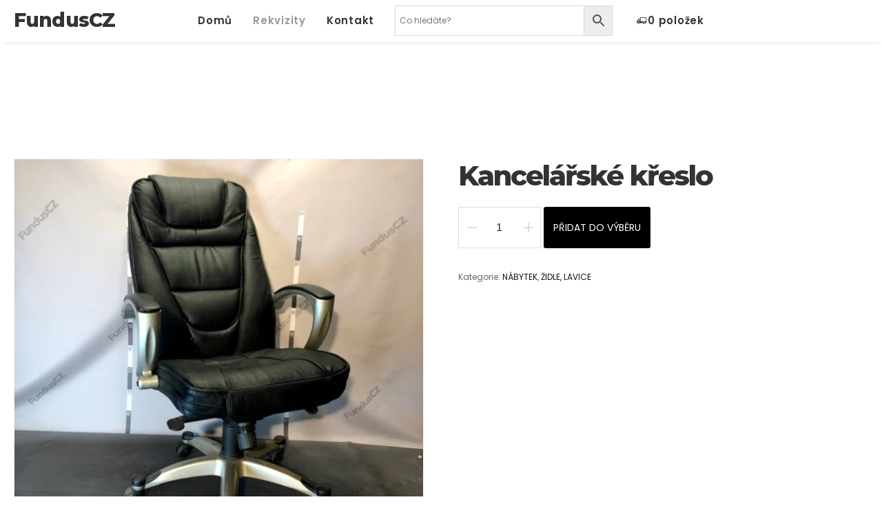

--- FILE ---
content_type: text/css
request_url: https://fundus.cz/wp-content/themes/brooklyn/css/ut.core.fonts.min.css?ver=822f0cd3419a1bef6d90ea6da2c329b7
body_size: 9215
content:
@font-face{font-family:ralewayextralight;src:url(fonts/raleway-extralight-webfont.eot);src:url(fonts/raleway-extralight-webfont.eot?#iefix) format('embedded-opentype'),url(fonts/raleway-extralight-webfont.woff) format('woff'),url(fonts/raleway-extralight-webfont.ttf) format('truetype'),url(fonts/raleway-extralight-webfont.svg#ralewayextralight) format('svg');font-weight:400;font-style:normal;font-display:swap}@font-face{font-family:ralewaylight;src:url(fonts/raleway-light-webfont.eot);src:url(fonts/raleway-light-webfont.eot?#iefix) format('embedded-opentype'),url(fonts/raleway-light-webfont.woff) format('woff'),url(fonts/raleway-light-webfont.ttf) format('truetype'),url(fonts/raleway-light-webfont.svg#ralewaylight) format('svg');font-weight:400;font-style:normal;font-display:swap}@font-face{font-family:ralewayregular;src:url(fonts/raleway-regular-webfont.eot);src:url(fonts/raleway-regular-webfont.eot?#iefix) format('embedded-opentype'),url(fonts/raleway-regular-webfont.woff) format('woff'),url(fonts/raleway-regular-webfont.ttf) format('truetype'),url(fonts/raleway-regular-webfont.svg#ralewayregular) format('svg');font-weight:400;font-style:normal;font-display:swap}@font-face{font-family:ralewaymedium;src:url(fonts/raleway-medium-webfont.eot);src:url(fonts/raleway-medium-webfont.eot?#iefix) format('embedded-opentype'),url(fonts/raleway-medium-webfont.woff) format('woff'),url(fonts/raleway-medium-webfont.ttf) format('truetype'),url(fonts/raleway-medium-webfont.svg#ralewaymedium) format('svg');font-weight:400;font-style:normal;font-display:swap}@font-face{font-family:ralewaysemibold;src:url(fonts/raleway-semibold-webfont.eot);src:url(fonts/raleway-semibold-webfont.eot?#iefix) format('embedded-opentype'),url(fonts/raleway-semibold-webfont.woff) format('woff'),url(fonts/raleway-semibold-webfont.ttf) format('truetype'),url(fonts/raleway-semibold-webfont.svg#ralewaysemibold) format('svg');font-weight:400;font-style:normal;font-display:swap}@font-face{font-family:ralewaybold;src:url(fonts/raleway-bold-webfont.eot);src:url(fonts/raleway-bold-webfont.eot?#iefix) format('embedded-opentype'),url(fonts/raleway-bold-webfont.woff) format('woff'),url(fonts/raleway-bold-webfont.ttf) format('truetype'),url(fonts/raleway-bold-webfont.svg#ralewaybold) format('svg');font-weight:400;font-style:normal;font-display:swap}@font-face{font-family:icon54com;src:url(fonts/icon54com.eot?s2cxjx);src:url(fonts/icon54com.eot?s2cxjx#iefix) format('embedded-opentype'),url(fonts/icon54com.ttf?s2cxjx) format('truetype'),url(fonts/icon54com.woff?s2cxjx) format('woff'),url(fonts/icon54com.svg?s2cxjx#icon54com) format('svg');font-weight:400;font-style:normal}[class*=" BklynIcons-"]:not(.ut-lead-has-icon),[class^=BklynIcons-]:not(.ut-lead-has-icon){font-family:icon54com!important;speak:none;font-style:normal;font-weight:400;font-variant:normal;text-transform:none;line-height:1;-webkit-font-smoothing:antialiased;-moz-osx-font-smoothing:grayscale}.BklynIcons-Right-6:before{content:"\e977"}.BklynIcons-Gallery-1:before{content:"\e900"}.BklynIcons-by4-Hour:before{content:"\e901"}.BklynIcons-Addon:before{content:"\e902"}.BklynIcons-Addon-Setting:before{content:"\e903"}.BklynIcons-Angry-Birds:before{content:"\e904"}.BklynIcons-Application:before{content:"\e905"}.BklynIcons-Atom:before{content:"\e906"}.BklynIcons-Bad-3:before{content:"\e907"}.BklynIcons-Blend-Tool:before{content:"\e908"}.BklynIcons-Block-Chart-2:before{content:"\e909"}.BklynIcons-Box-1:before{content:"\e90a"}.BklynIcons-Busy-1:before{content:"\e90b"}.BklynIcons-Camera-Rear:before{content:"\e90c"}.BklynIcons-Cash-Pay:before{content:"\e90d"}.BklynIcons-Circle:before{content:"\e90e"}.BklynIcons-Clean-Code:before{content:"\e90f"}.BklynIcons-Clipboard-Write:before{content:"\e910"}.BklynIcons-Clock-1:before{content:"\e911"}.BklynIcons-Cloud-Database:before{content:"\e912"}.BklynIcons-Cloud-Server-1:before{content:"\e913"}.BklynIcons-Compas-Rose:before{content:"\e914"}.BklynIcons-Compass-2:before{content:"\e915"}.BklynIcons-Computer-Network-2:before{content:"\e916"}.BklynIcons-Computer-Sync:before{content:"\e917"}.BklynIcons-Cube-3:before{content:"\e918"}.BklynIcons-Cup-2:before{content:"\e919"}.BklynIcons-Delivery:before{content:"\e91a"}.BklynIcons-Diamond:before{content:"\e91b"}.BklynIcons-Digital-Design:before{content:"\e91c"}.BklynIcons-Disabled-man:before{content:"\e91d"}.BklynIcons-Distance-1:before{content:"\e91e"}.BklynIcons-Down-2:before{content:"\e91f"}.BklynIcons-Down-3:before{content:"\e920"}.BklynIcons-Download:before{content:"\e921"}.BklynIcons-Enlarge:before{content:"\e922"}.BklynIcons-Ethernet:before{content:"\e923"}.BklynIcons-Fan .path1:before{content:"\e924";color:#000}.BklynIcons-Fan .path2:before{content:"\e925";margin-left:-1em;color:#000}.BklynIcons-Fan .path3:before{content:"\e926";margin-left:-1em;color:#000}.BklynIcons-Fan .path4:before{content:"\e927";margin-left:-1em;color:#000}.BklynIcons-Fan .path5:before{content:"\e928";margin-left:-1em;color:#000}.BklynIcons-Fan .path6:before{content:"\e929";margin-left:-1em;color:#000}.BklynIcons-Fan .path7:before{content:"\e92a";margin-left:-1em;color:#000}.BklynIcons-Fan .path8:before{content:"\e92b";margin-left:-1em;color:#000}.BklynIcons-Fan .path9:before{content:"\e92c";margin-left:-1em;color:#a90000}.BklynIcons-Fan .path10:before{content:"\e92d";margin-left:-1em;color:#000}.BklynIcons-Financial-Care-2:before{content:"\e92e"}.BklynIcons-First-ad:before{content:"\e92f"}.BklynIcons-Flying-Rocket:before{content:"\e930"}.BklynIcons-Free-Tag-2:before{content:"\e931"}.BklynIcons-French-Fries:before{content:"\e932"}.BklynIcons-Gas-Pump:before{content:"\e933"}.BklynIcons-Gear-1:before{content:"\e934"}.BklynIcons-Hamburger:before{content:"\e935"}.BklynIcons-Hand-cargo:before{content:"\e936"}.BklynIcons-Handshake:before{content:"\e937"}.BklynIcons-Hat-3:before{content:"\e938"}.BklynIcons-Hearts-Empty:before{content:"\e939"}.BklynIcons-Hotspot-Mobile:before{content:"\e93a"}.BklynIcons-Increasing-Chart-1:before{content:"\e93b"}.BklynIcons-Lamp-2:before{content:"\e93c"}.BklynIcons-Lamp-3:before{content:"\e93d"}.BklynIcons-Laptop-1:before{content:"\e93e"}.BklynIcons-Left-2:before{content:"\e93f"}.BklynIcons-Left-3:before{content:"\e940"}.BklynIcons-Lens-1:before{content:"\e941"}.BklynIcons-Light-Bulb:before{content:"\e942"}.BklynIcons-Line-Chart-1:before{content:"\e943"}.BklynIcons-Map-Pin-2:before{content:"\e944"}.BklynIcons-Map-pin-6:before{content:"\e945"}.BklynIcons-Maximize-3:before{content:"\e946"}.BklynIcons-Medic:before{content:"\e947"}.BklynIcons-Minimize-1:before{content:"\e948"}.BklynIcons-Monitor-1:before{content:"\e949"}.BklynIcons-Mustache-1:before{content:"\e94a"}.BklynIcons-Navigation-1:before{content:"\e94b"}.BklynIcons-Office-Chair:before{content:"\e94c"}.BklynIcons-Office-Desk-2:before{content:"\e94d"}.BklynIcons-Paint-Bucket:before{content:"\e94e"}.BklynIcons-Paper-Clip-3:before{content:"\e94f"}.BklynIcons-Party-Glasses:before{content:"\e950"}.BklynIcons-Pen-Holder:before{content:"\e951"}.BklynIcons-Pie-Chart-1:before{content:"\e952"}.BklynIcons-Pin:before{content:"\e953"}.BklynIcons-Pizza-Slice:before{content:"\e954"}.BklynIcons-Plugin:before{content:"\e955"}.BklynIcons-Pokemon:before{content:"\e956"}.BklynIcons-Reduce:before{content:"\e957"}.BklynIcons-Responsive-Design:before{content:"\e958"}.BklynIcons-Right-2:before{content:"\e959"}.BklynIcons-Right-3:before{content:"\e95a"}.BklynIcons-Rocket-Launch:before{content:"\e95b"}.BklynIcons-Rotate-2:before{content:"\e95c"}.BklynIcons-Ruler-Tool:before{content:"\e95d"}.BklynIcons-Sailboat:before{content:"\e95e"}.BklynIcons-Sandwich:before{content:"\e95f"}.BklynIcons-Saturn:before{content:"\e960"}.BklynIcons-Scale-Tool:before{content:"\e961"}.BklynIcons-Screen-Rotation:before{content:"\e962"}.BklynIcons-Search:before{content:"\e963"}.BklynIcons-Selection-Tool:before{content:"\e964"}.BklynIcons-Share-File-1:before{content:"\e965"}.BklynIcons-Shoe-2:before{content:"\e966"}.BklynIcons-Smart-Devices:before{content:"\e967"}.BklynIcons-Smartphone:before{content:"\e968"}.BklynIcons-Smartwatch-EKG-1:before{content:"\e969"}.BklynIcons-Stormtrooper-2:before{content:"\e96a"}.BklynIcons-Tablet-1:before{content:"\e96b"}.BklynIcons-Telescope:before{content:"\e96c"}.BklynIcons-Tempometer:before{content:"\e96d"}.BklynIcons-Test-Flusk-1:before{content:"\e96e"}.BklynIcons-Text-box:before{content:"\e96f"}.BklynIcons-Theme:before{content:"\e970"}.BklynIcons-Umbrella:before{content:"\e971"}.BklynIcons-Up-2:before{content:"\e972"}.BklynIcons-Up-3:before{content:"\e973"}.BklynIcons-Upload:before{content:"\e974"}.BklynIcons-Waiting-room:before{content:"\e975"}.BklynIcons-Worms-Armagedon:before{content:"\e976"}@font-face{font-family:Brooklyn-Core;src:url(fonts/Brooklyn-Core.ttf?c262xj) format('truetype'),url(fonts/Brooklyn-Core.woff?c262xj) format('woff'),url(fonts/Brooklyn-Core.svg?c262xj#Brooklyn-Core) format('svg');font-weight:400;font-style:normal}[class*=" Bklyn-Core-"],[class^=Bklyn-Core-]{font-family:Brooklyn-Core!important;speak:none;font-style:normal;font-weight:400;font-variant:normal;text-transform:none;line-height:1;-webkit-font-smoothing:antialiased;-moz-osx-font-smoothing:grayscale}.Bklyn-Core-Volume-2-1:before{content:"\e904"}.Bklyn-Core-Volume-2-Mute:before{content:"\e905"}.Bklyn-Core-Anchor:before{content:"\e900"}.Bklyn-Core-Clock-1:before{content:"\e901"}.Bklyn-Core-Down-2:before{content:"\e902"}.Bklyn-Core-Down-3:before{content:"\e903"}.Bklyn-Core-Headset-1:before{content:"\e908"}.Bklyn-Core-Left-2:before{content:"\e90a"}.Bklyn-Core-Left-3:before{content:"\e90b"}.Bklyn-Core-Map-Pin-2:before{content:"\e90e"}.Bklyn-Core-Map-pin-6:before{content:"\e90f"}.Bklyn-Core-Maximize-3:before{content:"\e910"}.Bklyn-Core-Minimize-2:before{content:"\e911"}.Bklyn-Core-Photo-Library:before{content:"\e914"}.Bklyn-Core-Right-2:before{content:"\e915"}.Bklyn-Core-Right-3:before{content:"\e916"}.Bklyn-Core-Right-6:before{content:"\e917"}.Bklyn-Core-Rotate-2:before{content:"\e918"}.Bklyn-Core-Solid-Anchor:before{content:"\e919"}.Bklyn-Core-Solid-Clock-1:before{content:"\e91a"}.Bklyn-Core-Solid-Down-2:before{content:"\e91b"}.Bklyn-Core-Solid-Down-3:before{content:"\e91c"}.Bklyn-Core-Solid-Headset-1:before{content:"\e921"}.Bklyn-Core-Solid-Left-2:before{content:"\e923"}.Bklyn-Core-Solid-Left-3:before{content:"\e924"}.Bklyn-Core-Solid-Map-Pin-2:before{content:"\e927"}.Bklyn-Core-Solid-Map-pin-6:before{content:"\e928"}.Bklyn-Core-Solid-Photo-Library:before{content:"\e92b"}.Bklyn-Core-Solid-Right-2:before{content:"\e92c"}.Bklyn-Core-Solid-Right-3:before{content:"\e92d"}.Bklyn-Core-Solid-Right-6:before{content:"\e92e"}.Bklyn-Core-Solid-Up-2:before{content:"\e932"}.Bklyn-Core-Solid-Up-3:before{content:"\e933"}.Bklyn-Core-Up-2:before{content:"\e937"}.Bklyn-Core-Up-3:before{content:"\e938"}@font-face{font-family:Brooklyn-WooCommerce;src:url(fonts/Brooklyn-WooCommerce.ttf?6hhy2i) format('truetype'),url(fonts/Brooklyn-WooCommerce.woff?6hhy2i) format('woff'),url(fonts/Brooklyn-WooCommerce.svg?6hhy2i#Brooklyn-WooCommerce) format('svg');font-weight:400;font-style:normal}[class*=" BklynWoo-"],[class^=BklynWoo-]{font-family:Brooklyn-WooCommerce!important;speak:none;font-style:normal;font-weight:400;font-variant:normal;text-transform:none;line-height:1;-webkit-font-smoothing:antialiased;-moz-osx-font-smoothing:grayscale}.BklynWoo-Add-Shopping-Cart:before{content:"\e900"}.BklynWoo-Add:before{content:"\e901"}.BklynWoo-Add-Basket:before{content:"\e902"}.BklynWoo-Add-Cart:before{content:"\e903"}.BklynWoo-Bag-1:before{content:"\e904"}.BklynWoo-Bag-2:before{content:"\e905"}.BklynWoo-Basket-1:before{content:"\e906"}.BklynWoo-Black-Friday:before{content:"\e907"}.BklynWoo-Cart-1:before{content:"\e908"}.BklynWoo-Cart-2:before{content:"\e909"}.BklynWoo-Cart-Done:before{content:"\e90a"}.BklynWoo-Check-1:before{content:"\e90b"}.BklynWoo-Checkout-Bitcoin-1:before{content:"\e90c"}.BklynWoo-Checkout-Bitcoin-2:before{content:"\e90d"}.BklynWoo-Checkout-Dollar-1:before{content:"\e90e"}.BklynWoo-Checkout-Dollar-2:before{content:"\e90f"}.BklynWoo-Checkout-Euro-1:before{content:"\e910"}.BklynWoo-Checkout-Euro-2:before{content:"\e911"}.BklynWoo-Checkout-Pound-1:before{content:"\e912"}.BklynWoo-Checout-Pound-2:before{content:"\e913"}.BklynWoo-Clear-Basket:before{content:"\e914"}.BklynWoo-Clear-Cart:before{content:"\e915"}.BklynWoo-Discount-Bitcoin:before{content:"\e916"}.BklynWoo-Discount-Dollar:before{content:"\e917"}.BklynWoo-Discount-Euro:before{content:"\e918"}.BklynWoo-Discount-Pound:before{content:"\e919"}.BklynWoo-Done-Basket:before{content:"\e91a"}.BklynWoo-Error:before{content:"\e91b"}.BklynWoo-Favorite-Store:before{content:"\e91c"}.BklynWoo-Free-Tag-1:before{content:"\e91d"}.BklynWoo-Free-Tag-2:before{content:"\e91e"}.BklynWoo-Full-Cart:before{content:"\e91f"}.BklynWoo-Gift-Box:before{content:"\e920"}.BklynWoo-Gift-Card:before{content:"\e921"}.BklynWoo-Loyalty-Card:before{content:"\e922"}.BklynWoo-New-Tag-1:before{content:"\e923"}.BklynWoo-New-Tag-2:before{content:"\e924"}.BklynWoo-New-Tag-3:before{content:"\e925"}.BklynWoo-New-Tag-5:before{content:"\e926"}.BklynWoo-New-Tga-4:before{content:"\e927"}.BklynWoo-Play-Stor:before{content:"\e928"}.BklynWoo-Remouve-Basket:before{content:"\e929"}.BklynWoo-Remouve-Cart:before{content:"\e92a"}.BklynWoo-Remove-Shopping-Cart:before{content:"\e92b"}.BklynWoo-Remove:before{content:"\e92c"}.BklynWoo-Sale-1:before{content:"\e92d"}.BklynWoo-Sale-2:before{content:"\e92e"}.BklynWoo-Sale-Tag-1:before{content:"\e92f"}.BklynWoo-Search:before{content:"\e930"}.BklynWoo-Shopping-Bag:before{content:"\e931"}.BklynWoo-Shopping-Basket:before{content:"\e932"}.BklynWoo-Shopping-Cart:before{content:"\e933"}.BklynWoo-User-1:before{content:"\e934"}/*!
 *  Font Awesome 4.7.0 by @davegandy - http://fontawesome.io - @fontawesome
 *  License - http://fontawesome.io/license (Font: SIL OFL 1.1, CSS: MIT License)
 */@font-face{font-family:FontAwesome;src:url(fontawesome/fontawesome-webfont.eot?v=4.7.0);src:url(fontawesome/fontawesome-webfont.eot?#iefix&v=4.7.0) format('embedded-opentype'),url(fontawesome/fontawesome-webfont.woff2?v=4.7.0) format('woff2'),url(fontawesome/fontawesome-webfont.woff?v=4.7.0) format('woff'),url(fontawesome/fontawesome-webfont.ttf?v=4.7.0) format('truetype'),url(fontawesome/fontawesome-webfont.svg?v=4.7.0#fontawesomeregular) format('svg');font-weight:400;font-style:normal}.fa{display:inline-block;font:normal normal normal 14px/1 FontAwesome;font-size:inherit;text-rendering:auto;-webkit-font-smoothing:antialiased;-moz-osx-font-smoothing:grayscale}.fa-lg{font-size:1.33333333em;line-height:.75em;vertical-align:-15%}.fa-2x{font-size:2em}.fa-3x{font-size:3em}.fa-4x{font-size:4em}.fa-5x{font-size:5em}.fa-fw{width:1.28571429em;text-align:center}.fa-ul{padding-left:0;margin-left:2.14285714em;list-style-type:none}.fa-ul>li{position:relative}.fa-li{position:absolute;left:-2.14285714em;width:2.14285714em;top:.14285714em;text-align:center}.fa-li.fa-lg{left:-1.85714286em}.fa-border{padding:.2em .25em .15em;border:solid .08em #eee;border-radius:.1em}.fa-pull-left{float:left}.fa-pull-right{float:right}.fa.fa-pull-left{margin-right:.3em}.fa.fa-pull-right{margin-left:.3em}.pull-right{float:right}.pull-left{float:left}.fa.pull-left{margin-right:.3em}.fa.pull-right{margin-left:.3em}.fa-spin{-webkit-animation:fa-spin 2s infinite linear;animation:fa-spin 2s infinite linear}.fa-pulse{-webkit-animation:fa-spin 1s infinite steps(8);animation:fa-spin 1s infinite steps(8)}@-webkit-keyframes fa-spin{0%{-webkit-transform:rotate(0);transform:rotate(0)}100%{-webkit-transform:rotate(359deg);transform:rotate(359deg)}}@keyframes fa-spin{0%{-webkit-transform:rotate(0);transform:rotate(0)}100%{-webkit-transform:rotate(359deg);transform:rotate(359deg)}}.fa-rotate-90{-webkit-transform:rotate(90deg);-ms-transform:rotate(90deg);transform:rotate(90deg)}.fa-rotate-180{-webkit-transform:rotate(180deg);-ms-transform:rotate(180deg);transform:rotate(180deg)}.fa-rotate-270{-webkit-transform:rotate(270deg);-ms-transform:rotate(270deg);transform:rotate(270deg)}.fa-flip-horizontal{-webkit-transform:scale(-1,1);-ms-transform:scale(-1,1);transform:scale(-1,1)}.fa-flip-vertical{-webkit-transform:scale(1,-1);-ms-transform:scale(1,-1);transform:scale(1,-1)}:root .fa-flip-horizontal,:root .fa-flip-vertical,:root .fa-rotate-180,:root .fa-rotate-270,:root .fa-rotate-90{filter:none}.fa-stack{position:relative;display:inline-block;width:2em;height:2em;line-height:2em;vertical-align:middle}.fa-stack-1x,.fa-stack-2x{position:absolute;left:0;width:100%;text-align:center}.fa-stack-1x{line-height:inherit}.fa-stack-2x{font-size:2em}.fa-inverse{color:#fff}.fa-glass:before{content:"\f000"}.fa-music:before{content:"\f001"}.fa-search:before{content:"\f002"}.fa-envelope-o:before{content:"\f003"}.fa-heart:before{content:"\f004"}.fa-star:before{content:"\f005"}.fa-star-o:before{content:"\f006"}.fa-user:before{content:"\f007"}.fa-film:before{content:"\f008"}.fa-th-large:before{content:"\f009"}.fa-th:before{content:"\f00a"}.fa-th-list:before{content:"\f00b"}.fa-check:before{content:"\f00c"}.fa-close:before,.fa-remove:before,.fa-times:before{content:"\f00d"}.fa-search-plus:before{content:"\f00e"}.fa-search-minus:before{content:"\f010"}.fa-power-off:before{content:"\f011"}.fa-signal:before{content:"\f012"}.fa-cog:before,.fa-gear:before{content:"\f013"}.fa-trash-o:before{content:"\f014"}.fa-home:before{content:"\f015"}.fa-file-o:before{content:"\f016"}.fa-clock-o:before{content:"\f017"}.fa-road:before{content:"\f018"}.fa-download:before{content:"\f019"}.fa-arrow-circle-o-down:before{content:"\f01a"}.fa-arrow-circle-o-up:before{content:"\f01b"}.fa-inbox:before{content:"\f01c"}.fa-play-circle-o:before{content:"\f01d"}.fa-repeat:before,.fa-rotate-right:before{content:"\f01e"}.fa-refresh:before{content:"\f021"}.fa-list-alt:before{content:"\f022"}.fa-lock:before{content:"\f023"}.fa-flag:before{content:"\f024"}.fa-headphones:before{content:"\f025"}.fa-volume-off:before{content:"\f026"}.fa-volume-down:before{content:"\f027"}.fa-volume-up:before{content:"\f028"}.fa-qrcode:before{content:"\f029"}.fa-barcode:before{content:"\f02a"}.fa-tag:before{content:"\f02b"}.fa-tags:before{content:"\f02c"}.fa-book:before{content:"\f02d"}.fa-bookmark:before{content:"\f02e"}.fa-print:before{content:"\f02f"}.fa-camera:before{content:"\f030"}.fa-font:before{content:"\f031"}.fa-bold:before{content:"\f032"}.fa-italic:before{content:"\f033"}.fa-text-height:before{content:"\f034"}.fa-text-width:before{content:"\f035"}.fa-align-left:before{content:"\f036"}.fa-align-center:before{content:"\f037"}.fa-align-right:before{content:"\f038"}.fa-align-justify:before{content:"\f039"}.fa-list:before{content:"\f03a"}.fa-dedent:before,.fa-outdent:before{content:"\f03b"}.fa-indent:before{content:"\f03c"}.fa-video-camera:before{content:"\f03d"}.fa-image:before,.fa-photo:before,.fa-picture-o:before{content:"\f03e"}.fa-pencil:before{content:"\f040"}.fa-map-marker:before{content:"\f041"}.fa-adjust:before{content:"\f042"}.fa-tint:before{content:"\f043"}.fa-edit:before,.fa-pencil-square-o:before{content:"\f044"}.fa-share-square-o:before{content:"\f045"}.fa-check-square-o:before{content:"\f046"}.fa-arrows:before{content:"\f047"}.fa-step-backward:before{content:"\f048"}.fa-fast-backward:before{content:"\f049"}.fa-backward:before{content:"\f04a"}.fa-play:before{content:"\f04b"}.fa-pause:before{content:"\f04c"}.fa-stop:before{content:"\f04d"}.fa-forward:before{content:"\f04e"}.fa-fast-forward:before{content:"\f050"}.fa-step-forward:before{content:"\f051"}.fa-eject:before{content:"\f052"}.fa-chevron-left:before{content:"\f053"}.fa-chevron-right:before{content:"\f054"}.fa-plus-circle:before{content:"\f055"}.fa-minus-circle:before{content:"\f056"}.fa-times-circle:before{content:"\f057"}.fa-check-circle:before{content:"\f058"}.fa-question-circle:before{content:"\f059"}.fa-info-circle:before{content:"\f05a"}.fa-crosshairs:before{content:"\f05b"}.fa-times-circle-o:before{content:"\f05c"}.fa-check-circle-o:before{content:"\f05d"}.fa-ban:before{content:"\f05e"}.fa-arrow-left:before{content:"\f060"}.fa-arrow-right:before{content:"\f061"}.fa-arrow-up:before{content:"\f062"}.fa-arrow-down:before{content:"\f063"}.fa-mail-forward:before,.fa-share:before{content:"\f064"}.fa-expand:before{content:"\f065"}.fa-compress:before{content:"\f066"}.fa-plus:before{content:"\f067"}.fa-minus:before{content:"\f068"}.fa-asterisk:before{content:"\f069"}.fa-exclamation-circle:before{content:"\f06a"}.fa-gift:before{content:"\f06b"}.fa-leaf:before{content:"\f06c"}.fa-fire:before{content:"\f06d"}.fa-eye:before{content:"\f06e"}.fa-eye-slash:before{content:"\f070"}.fa-exclamation-triangle:before,.fa-warning:before{content:"\f071"}.fa-plane:before{content:"\f072"}.fa-calendar:before{content:"\f073"}.fa-random:before{content:"\f074"}.fa-comment:before{content:"\f075"}.fa-magnet:before{content:"\f076"}.fa-chevron-up:before{content:"\f077"}.fa-chevron-down:before{content:"\f078"}.fa-retweet:before{content:"\f079"}.fa-shopping-cart:before{content:"\f07a"}.fa-folder:before{content:"\f07b"}.fa-folder-open:before{content:"\f07c"}.fa-arrows-v:before{content:"\f07d"}.fa-arrows-h:before{content:"\f07e"}.fa-bar-chart-o:before,.fa-bar-chart:before{content:"\f080"}.fa-twitter-square:before{content:"\f081"}.fa-facebook-square:before{content:"\f082"}.fa-camera-retro:before{content:"\f083"}.fa-key:before{content:"\f084"}.fa-cogs:before,.fa-gears:before{content:"\f085"}.fa-comments:before{content:"\f086"}.fa-thumbs-o-up:before{content:"\f087"}.fa-thumbs-o-down:before{content:"\f088"}.fa-star-half:before{content:"\f089"}.fa-heart-o:before{content:"\f08a"}.fa-sign-out:before{content:"\f08b"}.fa-linkedin-square:before{content:"\f08c"}.fa-thumb-tack:before{content:"\f08d"}.fa-external-link:before{content:"\f08e"}.fa-sign-in:before{content:"\f090"}.fa-trophy:before{content:"\f091"}.fa-github-square:before{content:"\f092"}.fa-upload:before{content:"\f093"}.fa-lemon-o:before{content:"\f094"}.fa-phone:before{content:"\f095"}.fa-square-o:before{content:"\f096"}.fa-bookmark-o:before{content:"\f097"}.fa-phone-square:before{content:"\f098"}.fa-twitter:before{content:"\f099"}.fa-facebook-f:before,.fa-facebook:before{content:"\f09a"}.fa-github:before{content:"\f09b"}.fa-unlock:before{content:"\f09c"}.fa-credit-card:before{content:"\f09d"}.fa-feed:before,.fa-rss:before{content:"\f09e"}.fa-hdd-o:before{content:"\f0a0"}.fa-bullhorn:before{content:"\f0a1"}.fa-bell:before{content:"\f0f3"}.fa-certificate:before{content:"\f0a3"}.fa-hand-o-right:before{content:"\f0a4"}.fa-hand-o-left:before{content:"\f0a5"}.fa-hand-o-up:before{content:"\f0a6"}.fa-hand-o-down:before{content:"\f0a7"}.fa-arrow-circle-left:before{content:"\f0a8"}.fa-arrow-circle-right:before{content:"\f0a9"}.fa-arrow-circle-up:before{content:"\f0aa"}.fa-arrow-circle-down:before{content:"\f0ab"}.fa-globe:before{content:"\f0ac"}.fa-wrench:before{content:"\f0ad"}.fa-tasks:before{content:"\f0ae"}.fa-filter:before{content:"\f0b0"}.fa-briefcase:before{content:"\f0b1"}.fa-arrows-alt:before{content:"\f0b2"}.fa-group:before,.fa-users:before{content:"\f0c0"}.fa-chain:before,.fa-link:before{content:"\f0c1"}.fa-cloud:before{content:"\f0c2"}.fa-flask:before{content:"\f0c3"}.fa-cut:before,.fa-scissors:before{content:"\f0c4"}.fa-copy:before,.fa-files-o:before{content:"\f0c5"}.fa-paperclip:before{content:"\f0c6"}.fa-floppy-o:before,.fa-save:before{content:"\f0c7"}.fa-square:before{content:"\f0c8"}.fa-bars:before,.fa-navicon:before,.fa-reorder:before{content:"\f0c9"}.fa-list-ul:before{content:"\f0ca"}.fa-list-ol:before{content:"\f0cb"}.fa-strikethrough:before{content:"\f0cc"}.fa-underline:before{content:"\f0cd"}.fa-table:before{content:"\f0ce"}.fa-magic:before{content:"\f0d0"}.fa-truck:before{content:"\f0d1"}.fa-pinterest:before{content:"\f0d2"}.fa-pinterest-square:before{content:"\f0d3"}.fa-google-plus-square:before{content:"\f0d4"}.fa-google-plus:before{content:"\f0d5"}.fa-money:before{content:"\f0d6"}.fa-caret-down:before{content:"\f0d7"}.fa-caret-up:before{content:"\f0d8"}.fa-caret-left:before{content:"\f0d9"}.fa-caret-right:before{content:"\f0da"}.fa-columns:before{content:"\f0db"}.fa-sort:before,.fa-unsorted:before{content:"\f0dc"}.fa-sort-desc:before,.fa-sort-down:before{content:"\f0dd"}.fa-sort-asc:before,.fa-sort-up:before{content:"\f0de"}.fa-envelope:before{content:"\f0e0"}.fa-linkedin:before{content:"\f0e1"}.fa-rotate-left:before,.fa-undo:before{content:"\f0e2"}.fa-gavel:before,.fa-legal:before{content:"\f0e3"}.fa-dashboard:before,.fa-tachometer:before{content:"\f0e4"}.fa-comment-o:before{content:"\f0e5"}.fa-comments-o:before{content:"\f0e6"}.fa-bolt:before,.fa-flash:before{content:"\f0e7"}.fa-sitemap:before{content:"\f0e8"}.fa-umbrella:before{content:"\f0e9"}.fa-clipboard:before,.fa-paste:before{content:"\f0ea"}.fa-lightbulb-o:before{content:"\f0eb"}.fa-exchange:before{content:"\f0ec"}.fa-cloud-download:before{content:"\f0ed"}.fa-cloud-upload:before{content:"\f0ee"}.fa-user-md:before{content:"\f0f0"}.fa-stethoscope:before{content:"\f0f1"}.fa-suitcase:before{content:"\f0f2"}.fa-bell-o:before{content:"\f0a2"}.fa-coffee:before{content:"\f0f4"}.fa-cutlery:before{content:"\f0f5"}.fa-file-text-o:before{content:"\f0f6"}.fa-building-o:before{content:"\f0f7"}.fa-hospital-o:before{content:"\f0f8"}.fa-ambulance:before{content:"\f0f9"}.fa-medkit:before{content:"\f0fa"}.fa-fighter-jet:before{content:"\f0fb"}.fa-beer:before{content:"\f0fc"}.fa-h-square:before{content:"\f0fd"}.fa-plus-square:before{content:"\f0fe"}.fa-angle-double-left:before{content:"\f100"}.fa-angle-double-right:before{content:"\f101"}.fa-angle-double-up:before{content:"\f102"}.fa-angle-double-down:before{content:"\f103"}.fa-angle-left:before{content:"\f104"}.fa-angle-right:before{content:"\f105"}.fa-angle-up:before{content:"\f106"}.fa-angle-down:before{content:"\f107"}.fa-desktop:before{content:"\f108"}.fa-laptop:before{content:"\f109"}.fa-tablet:before{content:"\f10a"}.fa-mobile-phone:before,.fa-mobile:before{content:"\f10b"}.fa-circle-o:before{content:"\f10c"}.fa-quote-left:before{content:"\f10d"}.fa-quote-right:before{content:"\f10e"}.fa-spinner:before{content:"\f110"}.fa-circle:before{content:"\f111"}.fa-mail-reply:before,.fa-reply:before{content:"\f112"}.fa-github-alt:before{content:"\f113"}.fa-folder-o:before{content:"\f114"}.fa-folder-open-o:before{content:"\f115"}.fa-smile-o:before{content:"\f118"}.fa-frown-o:before{content:"\f119"}.fa-meh-o:before{content:"\f11a"}.fa-gamepad:before{content:"\f11b"}.fa-keyboard-o:before{content:"\f11c"}.fa-flag-o:before{content:"\f11d"}.fa-flag-checkered:before{content:"\f11e"}.fa-terminal:before{content:"\f120"}.fa-code:before{content:"\f121"}.fa-mail-reply-all:before,.fa-reply-all:before{content:"\f122"}.fa-star-half-empty:before,.fa-star-half-full:before,.fa-star-half-o:before{content:"\f123"}.fa-location-arrow:before{content:"\f124"}.fa-crop:before{content:"\f125"}.fa-code-fork:before{content:"\f126"}.fa-chain-broken:before,.fa-unlink:before{content:"\f127"}.fa-question:before{content:"\f128"}.fa-info:before{content:"\f129"}.fa-exclamation:before{content:"\f12a"}.fa-superscript:before{content:"\f12b"}.fa-subscript:before{content:"\f12c"}.fa-eraser:before{content:"\f12d"}.fa-puzzle-piece:before{content:"\f12e"}.fa-microphone:before{content:"\f130"}.fa-microphone-slash:before{content:"\f131"}.fa-shield:before{content:"\f132"}.fa-calendar-o:before{content:"\f133"}.fa-fire-extinguisher:before{content:"\f134"}.fa-rocket:before{content:"\f135"}.fa-maxcdn:before{content:"\f136"}.fa-chevron-circle-left:before{content:"\f137"}.fa-chevron-circle-right:before{content:"\f138"}.fa-chevron-circle-up:before{content:"\f139"}.fa-chevron-circle-down:before{content:"\f13a"}.fa-html5:before{content:"\f13b"}.fa-css3:before{content:"\f13c"}.fa-anchor:before{content:"\f13d"}.fa-unlock-alt:before{content:"\f13e"}.fa-bullseye:before{content:"\f140"}.fa-ellipsis-h:before{content:"\f141"}.fa-ellipsis-v:before{content:"\f142"}.fa-rss-square:before{content:"\f143"}.fa-play-circle:before{content:"\f144"}.fa-ticket:before{content:"\f145"}.fa-minus-square:before{content:"\f146"}.fa-minus-square-o:before{content:"\f147"}.fa-level-up:before{content:"\f148"}.fa-level-down:before{content:"\f149"}.fa-check-square:before{content:"\f14a"}.fa-pencil-square:before{content:"\f14b"}.fa-external-link-square:before{content:"\f14c"}.fa-share-square:before{content:"\f14d"}.fa-compass:before{content:"\f14e"}.fa-caret-square-o-down:before,.fa-toggle-down:before{content:"\f150"}.fa-caret-square-o-up:before,.fa-toggle-up:before{content:"\f151"}.fa-caret-square-o-right:before,.fa-toggle-right:before{content:"\f152"}.fa-eur:before,.fa-euro:before{content:"\f153"}.fa-gbp:before{content:"\f154"}.fa-dollar:before,.fa-usd:before{content:"\f155"}.fa-inr:before,.fa-rupee:before{content:"\f156"}.fa-cny:before,.fa-jpy:before,.fa-rmb:before,.fa-yen:before{content:"\f157"}.fa-rouble:before,.fa-rub:before,.fa-ruble:before{content:"\f158"}.fa-krw:before,.fa-won:before{content:"\f159"}.fa-bitcoin:before,.fa-btc:before{content:"\f15a"}.fa-file:before{content:"\f15b"}.fa-file-text:before{content:"\f15c"}.fa-sort-alpha-asc:before{content:"\f15d"}.fa-sort-alpha-desc:before{content:"\f15e"}.fa-sort-amount-asc:before{content:"\f160"}.fa-sort-amount-desc:before{content:"\f161"}.fa-sort-numeric-asc:before{content:"\f162"}.fa-sort-numeric-desc:before{content:"\f163"}.fa-thumbs-up:before{content:"\f164"}.fa-thumbs-down:before{content:"\f165"}.fa-youtube-square:before{content:"\f166"}.fa-youtube:before{content:"\f167"}.fa-xing:before{content:"\f168"}.fa-xing-square:before{content:"\f169"}.fa-youtube-play:before{content:"\f16a"}.fa-dropbox:before{content:"\f16b"}.fa-stack-overflow:before{content:"\f16c"}.fa-instagram:before{content:"\f16d"}.fa-flickr:before{content:"\f16e"}.fa-adn:before{content:"\f170"}.fa-bitbucket:before{content:"\f171"}.fa-bitbucket-square:before{content:"\f172"}.fa-tumblr:before{content:"\f173"}.fa-tumblr-square:before{content:"\f174"}.fa-long-arrow-down:before{content:"\f175"}.fa-long-arrow-up:before{content:"\f176"}.fa-long-arrow-left:before{content:"\f177"}.fa-long-arrow-right:before{content:"\f178"}.fa-apple:before{content:"\f179"}.fa-windows:before{content:"\f17a"}.fa-android:before{content:"\f17b"}.fa-linux:before{content:"\f17c"}.fa-dribbble:before{content:"\f17d"}.fa-skype:before{content:"\f17e"}.fa-foursquare:before{content:"\f180"}.fa-trello:before{content:"\f181"}.fa-female:before{content:"\f182"}.fa-male:before{content:"\f183"}.fa-gittip:before,.fa-gratipay:before{content:"\f184"}.fa-sun-o:before{content:"\f185"}.fa-moon-o:before{content:"\f186"}.fa-archive:before{content:"\f187"}.fa-bug:before{content:"\f188"}.fa-vk:before{content:"\f189"}.fa-weibo:before{content:"\f18a"}.fa-renren:before{content:"\f18b"}.fa-pagelines:before{content:"\f18c"}.fa-stack-exchange:before{content:"\f18d"}.fa-arrow-circle-o-right:before{content:"\f18e"}.fa-arrow-circle-o-left:before{content:"\f190"}.fa-caret-square-o-left:before,.fa-toggle-left:before{content:"\f191"}.fa-dot-circle-o:before{content:"\f192"}.fa-wheelchair:before{content:"\f193"}.fa-vimeo-square:before{content:"\f194"}.fa-try:before,.fa-turkish-lira:before{content:"\f195"}.fa-plus-square-o:before{content:"\f196"}.fa-space-shuttle:before{content:"\f197"}.fa-slack:before{content:"\f198"}.fa-envelope-square:before{content:"\f199"}.fa-wordpress:before{content:"\f19a"}.fa-openid:before{content:"\f19b"}.fa-bank:before,.fa-institution:before,.fa-university:before{content:"\f19c"}.fa-graduation-cap:before,.fa-mortar-board:before{content:"\f19d"}.fa-yahoo:before{content:"\f19e"}.fa-google:before{content:"\f1a0"}.fa-reddit:before{content:"\f1a1"}.fa-reddit-square:before{content:"\f1a2"}.fa-stumbleupon-circle:before{content:"\f1a3"}.fa-stumbleupon:before{content:"\f1a4"}.fa-delicious:before{content:"\f1a5"}.fa-digg:before{content:"\f1a6"}.fa-pied-piper-pp:before{content:"\f1a7"}.fa-pied-piper-alt:before{content:"\f1a8"}.fa-drupal:before{content:"\f1a9"}.fa-joomla:before{content:"\f1aa"}.fa-language:before{content:"\f1ab"}.fa-fax:before{content:"\f1ac"}.fa-building:before{content:"\f1ad"}.fa-child:before{content:"\f1ae"}.fa-paw:before{content:"\f1b0"}.fa-spoon:before{content:"\f1b1"}.fa-cube:before{content:"\f1b2"}.fa-cubes:before{content:"\f1b3"}.fa-behance:before{content:"\f1b4"}.fa-behance-square:before{content:"\f1b5"}.fa-steam:before{content:"\f1b6"}.fa-steam-square:before{content:"\f1b7"}.fa-recycle:before{content:"\f1b8"}.fa-automobile:before,.fa-car:before{content:"\f1b9"}.fa-cab:before,.fa-taxi:before{content:"\f1ba"}.fa-tree:before{content:"\f1bb"}.fa-spotify:before{content:"\f1bc"}.fa-deviantart:before{content:"\f1bd"}.fa-soundcloud:before{content:"\f1be"}.fa-database:before{content:"\f1c0"}.fa-file-pdf-o:before{content:"\f1c1"}.fa-file-word-o:before{content:"\f1c2"}.fa-file-excel-o:before{content:"\f1c3"}.fa-file-powerpoint-o:before{content:"\f1c4"}.fa-file-image-o:before,.fa-file-photo-o:before,.fa-file-picture-o:before{content:"\f1c5"}.fa-file-archive-o:before,.fa-file-zip-o:before{content:"\f1c6"}.fa-file-audio-o:before,.fa-file-sound-o:before{content:"\f1c7"}.fa-file-movie-o:before,.fa-file-video-o:before{content:"\f1c8"}.fa-file-code-o:before{content:"\f1c9"}.fa-vine:before{content:"\f1ca"}.fa-codepen:before{content:"\f1cb"}.fa-jsfiddle:before{content:"\f1cc"}.fa-life-bouy:before,.fa-life-buoy:before,.fa-life-ring:before,.fa-life-saver:before,.fa-support:before{content:"\f1cd"}.fa-circle-o-notch:before{content:"\f1ce"}.fa-ra:before,.fa-rebel:before,.fa-resistance:before{content:"\f1d0"}.fa-empire:before,.fa-ge:before{content:"\f1d1"}.fa-git-square:before{content:"\f1d2"}.fa-git:before{content:"\f1d3"}.fa-hacker-news:before,.fa-y-combinator-square:before,.fa-yc-square:before{content:"\f1d4"}.fa-tencent-weibo:before{content:"\f1d5"}.fa-qq:before{content:"\f1d6"}.fa-wechat:before,.fa-weixin:before{content:"\f1d7"}.fa-paper-plane:before,.fa-send:before{content:"\f1d8"}.fa-paper-plane-o:before,.fa-send-o:before{content:"\f1d9"}.fa-history:before{content:"\f1da"}.fa-circle-thin:before{content:"\f1db"}.fa-header:before{content:"\f1dc"}.fa-paragraph:before{content:"\f1dd"}.fa-sliders:before{content:"\f1de"}.fa-share-alt:before{content:"\f1e0"}.fa-share-alt-square:before{content:"\f1e1"}.fa-bomb:before{content:"\f1e2"}.fa-futbol-o:before,.fa-soccer-ball-o:before{content:"\f1e3"}.fa-tty:before{content:"\f1e4"}.fa-binoculars:before{content:"\f1e5"}.fa-plug:before{content:"\f1e6"}.fa-slideshare:before{content:"\f1e7"}.fa-twitch:before{content:"\f1e8"}.fa-yelp:before{content:"\f1e9"}.fa-newspaper-o:before{content:"\f1ea"}.fa-wifi:before{content:"\f1eb"}.fa-calculator:before{content:"\f1ec"}.fa-paypal:before{content:"\f1ed"}.fa-google-wallet:before{content:"\f1ee"}.fa-cc-visa:before{content:"\f1f0"}.fa-cc-mastercard:before{content:"\f1f1"}.fa-cc-discover:before{content:"\f1f2"}.fa-cc-amex:before{content:"\f1f3"}.fa-cc-paypal:before{content:"\f1f4"}.fa-cc-stripe:before{content:"\f1f5"}.fa-bell-slash:before{content:"\f1f6"}.fa-bell-slash-o:before{content:"\f1f7"}.fa-trash:before{content:"\f1f8"}.fa-copyright:before{content:"\f1f9"}.fa-at:before{content:"\f1fa"}.fa-eyedropper:before{content:"\f1fb"}.fa-paint-brush:before{content:"\f1fc"}.fa-birthday-cake:before{content:"\f1fd"}.fa-area-chart:before{content:"\f1fe"}.fa-pie-chart:before{content:"\f200"}.fa-line-chart:before{content:"\f201"}.fa-lastfm:before{content:"\f202"}.fa-lastfm-square:before{content:"\f203"}.fa-toggle-off:before{content:"\f204"}.fa-toggle-on:before{content:"\f205"}.fa-bicycle:before{content:"\f206"}.fa-bus:before{content:"\f207"}.fa-ioxhost:before{content:"\f208"}.fa-angellist:before{content:"\f209"}.fa-cc:before{content:"\f20a"}.fa-ils:before,.fa-shekel:before,.fa-sheqel:before{content:"\f20b"}.fa-meanpath:before{content:"\f20c"}.fa-buysellads:before{content:"\f20d"}.fa-connectdevelop:before{content:"\f20e"}.fa-dashcube:before{content:"\f210"}.fa-forumbee:before{content:"\f211"}.fa-leanpub:before{content:"\f212"}.fa-sellsy:before{content:"\f213"}.fa-shirtsinbulk:before{content:"\f214"}.fa-simplybuilt:before{content:"\f215"}.fa-skyatlas:before{content:"\f216"}.fa-cart-plus:before{content:"\f217"}.fa-cart-arrow-down:before{content:"\f218"}.fa-diamond:before{content:"\f219"}.fa-ship:before{content:"\f21a"}.fa-user-secret:before{content:"\f21b"}.fa-motorcycle:before{content:"\f21c"}.fa-street-view:before{content:"\f21d"}.fa-heartbeat:before{content:"\f21e"}.fa-venus:before{content:"\f221"}.fa-mars:before{content:"\f222"}.fa-mercury:before{content:"\f223"}.fa-intersex:before,.fa-transgender:before{content:"\f224"}.fa-transgender-alt:before{content:"\f225"}.fa-venus-double:before{content:"\f226"}.fa-mars-double:before{content:"\f227"}.fa-venus-mars:before{content:"\f228"}.fa-mars-stroke:before{content:"\f229"}.fa-mars-stroke-v:before{content:"\f22a"}.fa-mars-stroke-h:before{content:"\f22b"}.fa-neuter:before{content:"\f22c"}.fa-genderless:before{content:"\f22d"}.fa-facebook-official:before{content:"\f230"}.fa-pinterest-p:before{content:"\f231"}.fa-whatsapp:before{content:"\f232"}.fa-server:before{content:"\f233"}.fa-user-plus:before{content:"\f234"}.fa-user-times:before{content:"\f235"}.fa-bed:before,.fa-hotel:before{content:"\f236"}.fa-viacoin:before{content:"\f237"}.fa-train:before{content:"\f238"}.fa-subway:before{content:"\f239"}.fa-medium:before{content:"\f23a"}.fa-y-combinator:before,.fa-yc:before{content:"\f23b"}.fa-optin-monster:before{content:"\f23c"}.fa-opencart:before{content:"\f23d"}.fa-expeditedssl:before{content:"\f23e"}.fa-battery-4:before,.fa-battery-full:before,.fa-battery:before{content:"\f240"}.fa-battery-3:before,.fa-battery-three-quarters:before{content:"\f241"}.fa-battery-2:before,.fa-battery-half:before{content:"\f242"}.fa-battery-1:before,.fa-battery-quarter:before{content:"\f243"}.fa-battery-0:before,.fa-battery-empty:before{content:"\f244"}.fa-mouse-pointer:before{content:"\f245"}.fa-i-cursor:before{content:"\f246"}.fa-object-group:before{content:"\f247"}.fa-object-ungroup:before{content:"\f248"}.fa-sticky-note:before{content:"\f249"}.fa-sticky-note-o:before{content:"\f24a"}.fa-cc-jcb:before{content:"\f24b"}.fa-cc-diners-club:before{content:"\f24c"}.fa-clone:before{content:"\f24d"}.fa-balance-scale:before{content:"\f24e"}.fa-hourglass-o:before{content:"\f250"}.fa-hourglass-1:before,.fa-hourglass-start:before{content:"\f251"}.fa-hourglass-2:before,.fa-hourglass-half:before{content:"\f252"}.fa-hourglass-3:before,.fa-hourglass-end:before{content:"\f253"}.fa-hourglass:before{content:"\f254"}.fa-hand-grab-o:before,.fa-hand-rock-o:before{content:"\f255"}.fa-hand-paper-o:before,.fa-hand-stop-o:before{content:"\f256"}.fa-hand-scissors-o:before{content:"\f257"}.fa-hand-lizard-o:before{content:"\f258"}.fa-hand-spock-o:before{content:"\f259"}.fa-hand-pointer-o:before{content:"\f25a"}.fa-hand-peace-o:before{content:"\f25b"}.fa-trademark:before{content:"\f25c"}.fa-registered:before{content:"\f25d"}.fa-creative-commons:before{content:"\f25e"}.fa-gg:before{content:"\f260"}.fa-gg-circle:before{content:"\f261"}.fa-tripadvisor:before{content:"\f262"}.fa-odnoklassniki:before{content:"\f263"}.fa-odnoklassniki-square:before{content:"\f264"}.fa-get-pocket:before{content:"\f265"}.fa-wikipedia-w:before{content:"\f266"}.fa-safari:before{content:"\f267"}.fa-chrome:before{content:"\f268"}.fa-firefox:before{content:"\f269"}.fa-opera:before{content:"\f26a"}.fa-internet-explorer:before{content:"\f26b"}.fa-television:before,.fa-tv:before{content:"\f26c"}.fa-contao:before{content:"\f26d"}.fa-500px:before{content:"\f26e"}.fa-amazon:before{content:"\f270"}.fa-calendar-plus-o:before{content:"\f271"}.fa-calendar-minus-o:before{content:"\f272"}.fa-calendar-times-o:before{content:"\f273"}.fa-calendar-check-o:before{content:"\f274"}.fa-industry:before{content:"\f275"}.fa-map-pin:before{content:"\f276"}.fa-map-signs:before{content:"\f277"}.fa-map-o:before{content:"\f278"}.fa-map:before{content:"\f279"}.fa-commenting:before{content:"\f27a"}.fa-commenting-o:before{content:"\f27b"}.fa-houzz:before{content:"\f27c"}.fa-vimeo:before{content:"\f27d"}.fa-black-tie:before{content:"\f27e"}.fa-fonticons:before{content:"\f280"}.fa-reddit-alien:before{content:"\f281"}.fa-edge:before{content:"\f282"}.fa-credit-card-alt:before{content:"\f283"}.fa-codiepie:before{content:"\f284"}.fa-modx:before{content:"\f285"}.fa-fort-awesome:before{content:"\f286"}.fa-usb:before{content:"\f287"}.fa-product-hunt:before{content:"\f288"}.fa-mixcloud:before{content:"\f289"}.fa-scribd:before{content:"\f28a"}.fa-pause-circle:before{content:"\f28b"}.fa-pause-circle-o:before{content:"\f28c"}.fa-stop-circle:before{content:"\f28d"}.fa-stop-circle-o:before{content:"\f28e"}.fa-shopping-bag:before{content:"\f290"}.fa-shopping-basket:before{content:"\f291"}.fa-hashtag:before{content:"\f292"}.fa-bluetooth:before{content:"\f293"}.fa-bluetooth-b:before{content:"\f294"}.fa-percent:before{content:"\f295"}.fa-gitlab:before{content:"\f296"}.fa-wpbeginner:before{content:"\f297"}.fa-wpforms:before{content:"\f298"}.fa-envira:before{content:"\f299"}.fa-universal-access:before{content:"\f29a"}.fa-wheelchair-alt:before{content:"\f29b"}.fa-question-circle-o:before{content:"\f29c"}.fa-blind:before{content:"\f29d"}.fa-audio-description:before{content:"\f29e"}.fa-volume-control-phone:before{content:"\f2a0"}.fa-braille:before{content:"\f2a1"}.fa-assistive-listening-systems:before{content:"\f2a2"}.fa-american-sign-language-interpreting:before,.fa-asl-interpreting:before{content:"\f2a3"}.fa-deaf:before,.fa-deafness:before,.fa-hard-of-hearing:before{content:"\f2a4"}.fa-glide:before{content:"\f2a5"}.fa-glide-g:before{content:"\f2a6"}.fa-sign-language:before,.fa-signing:before{content:"\f2a7"}.fa-low-vision:before{content:"\f2a8"}.fa-viadeo:before{content:"\f2a9"}.fa-viadeo-square:before{content:"\f2aa"}.fa-snapchat:before{content:"\f2ab"}.fa-snapchat-ghost:before{content:"\f2ac"}.fa-snapchat-square:before{content:"\f2ad"}.fa-pied-piper:before{content:"\f2ae"}.fa-first-order:before{content:"\f2b0"}.fa-yoast:before{content:"\f2b1"}.fa-themeisle:before{content:"\f2b2"}.fa-google-plus-circle:before,.fa-google-plus-official:before{content:"\f2b3"}.fa-fa:before,.fa-font-awesome:before{content:"\f2b4"}.fa-handshake-o:before{content:"\f2b5"}.fa-envelope-open:before{content:"\f2b6"}.fa-envelope-open-o:before{content:"\f2b7"}.fa-linode:before{content:"\f2b8"}.fa-address-book:before{content:"\f2b9"}.fa-address-book-o:before{content:"\f2ba"}.fa-address-card:before,.fa-vcard:before{content:"\f2bb"}.fa-address-card-o:before,.fa-vcard-o:before{content:"\f2bc"}.fa-user-circle:before{content:"\f2bd"}.fa-user-circle-o:before{content:"\f2be"}.fa-user-o:before{content:"\f2c0"}.fa-id-badge:before{content:"\f2c1"}.fa-drivers-license:before,.fa-id-card:before{content:"\f2c2"}.fa-drivers-license-o:before,.fa-id-card-o:before{content:"\f2c3"}.fa-quora:before{content:"\f2c4"}.fa-free-code-camp:before{content:"\f2c5"}.fa-telegram:before{content:"\f2c6"}.fa-thermometer-4:before,.fa-thermometer-full:before,.fa-thermometer:before{content:"\f2c7"}.fa-thermometer-3:before,.fa-thermometer-three-quarters:before{content:"\f2c8"}.fa-thermometer-2:before,.fa-thermometer-half:before{content:"\f2c9"}.fa-thermometer-1:before,.fa-thermometer-quarter:before{content:"\f2ca"}.fa-thermometer-0:before,.fa-thermometer-empty:before{content:"\f2cb"}.fa-shower:before{content:"\f2cc"}.fa-bath:before,.fa-bathtub:before,.fa-s15:before{content:"\f2cd"}.fa-podcast:before{content:"\f2ce"}.fa-window-maximize:before{content:"\f2d0"}.fa-window-minimize:before{content:"\f2d1"}.fa-window-restore:before{content:"\f2d2"}.fa-times-rectangle:before,.fa-window-close:before{content:"\f2d3"}.fa-times-rectangle-o:before,.fa-window-close-o:before{content:"\f2d4"}.fa-bandcamp:before{content:"\f2d5"}.fa-grav:before{content:"\f2d6"}.fa-etsy:before{content:"\f2d7"}.fa-imdb:before{content:"\f2d8"}.fa-ravelry:before{content:"\f2d9"}.fa-eercast:before{content:"\f2da"}.fa-microchip:before{content:"\f2db"}.fa-snowflake-o:before{content:"\f2dc"}.fa-superpowers:before{content:"\f2dd"}.fa-wpexplorer:before{content:"\f2de"}.fa-meetup:before{content:"\f2e0"}.sr-only{position:absolute;width:1px;height:1px;padding:0;margin:-1px;overflow:hidden;clip:rect(0,0,0,0);border:0}.sr-only-focusable:active,.sr-only-focusable:focus{position:static;width:auto;height:auto;margin:0;overflow:visible;clip:auto}

--- FILE ---
content_type: application/javascript
request_url: https://fundus.cz/wp-content/themes/brooklyn/js/ut-init.min.js?ver=4.9.7.2
body_size: 8929
content:
!function(t){"use strict";t.fn.disableScroll=function(){window.oldScrollPos=t(window).scrollTop(),t(window).on("scroll.scrolldisabler",function(e){t(window).scrollTop(window.oldScrollPos),e.preventDefault()})},t.fn.enableScroll=function(){t(window).off("scroll.scrolldisabler")},t.fn.supposition=function(){var e=t(window),a=function(t){return window["y"===t?"pageYOffset":"pageXOffset"]||document.documentElement&&document.documentElement["y"===t?"scrollTop":"scrollLeft"]||document.body["y"===t?"scrollTop":"scrollLeft"]};return this.each(function(){var i=t(this),o=i.data("sf-options"),s=o.onInit,n=o.onBeforeShow,r=o.onHide;t.extend(i.data("sf-options"),{onInit:function(){(function(){var e=t("li",this),a=parseInt(e.css("z-index"))+e.length;e.each(function(){t(this).css({zIndex:--a})})}).call(this),s.call(this)},onBeforeShow:function(){(function(){this.each(function(){var i=t(this);i.css("display","block");var o=i.width(),s=i.parents("ul").width(),n=e.width()+a("x"),r=i.offset().left+o;r>n&&i.css("margin-left",(1===i.parents("ul").length?n-r:-(o+s))+"px");var l=e.height(),c=i.offset().top,d=i.height(),u=l+a("y");c+d>u&&i.css("margin-top",u-(d+c))})}).call(this),n.call(this)},onHide:function(){(function(){this.css({marginTop:"",marginLeft:""})}).call(this),r.call(this)}})})},t.fn.utvmenu=function(e){var a,i,o=t.extend({speed:200,autostart:!0,autohide:1},e);(i=(a=t(this)).find("ul").parent("li").children("a")).attr("data-option","off"),i.unbind("click").on("click",function(){var e=t(this);o.autohide&&e.parent().parent().find("a[data-option='on']").parent("li").children("ul").slideUp(o.speed/1.2,function(){t(this).parent("li").children("a").attr("data-option","off")}),"off"===e.attr("data-option")&&e.parent("li").children("ul").slideDown(o.speed,function(){e.attr("data-option","on")}),"on"===e.attr("data-option")&&(e.attr("data-option","off"),e.parent("li").children("ul").slideUp(o.speed))}),o.autostart&&a.find("a").each(function(){t(this).parent("li").parent("ul").slideDown(o.speed,function(){t(this).parent("li").children("a").attr("data-option","on")})})};var e,a={},i=void 0,o=0,s=!1,n=0,r=function(){e={width:window.innerWidth,height:window.innerHeight}};r(),window.addEventListener("resize",r);const l={map:function(t,e,a,i,o){return(t-e)*(o-i)/(a-e)+i},lerp:function(t,e,a){return(1-a)*t+a*e},getRandomFloat:function(t,e){return(Math.random()*(e-t)+t).toFixed(2)}};var c=function(e){var i=t(e),o=e.getAttribute("data-parallax-factor"),s=void 0,n=i.css("transform");e.factor=parseFloat((o||a.factor,10)),e.rect={top:i.offset().top,left:i.offset().left,width:i.width(),height:i.height()},e.initialOffset=e.rect.top,"none"!==n&&(s=d(n)),e.transforms=s};window._isElementInViewport=function(e){var a=t(window),i=a.scrollTop(),o=e.offset().top;return o+e.height()>=i&&o-(e.data("appear-top-offset")||0)<=i+a.height()};var d=function(t){var e=t.split("(")[1];e=(e=e.split(")")[0]).split(",");var a=Math.atan2(e[1],e[0]),i=Math.pow(e[0],2)+Math.pow(e[1],2),o=Math.sqrt(i),s=(e[0]*e[3]-e[2]*e[1])/o,n=Math.atan2(e[0]*e[2]+e[1]*e[3],i);return{rotate:a/(Math.PI/180),scaleX:o,scaleY:s,skewX:n/(Math.PI/180),skewY:0,translateX:e[4],translateY:e[5]}},u=function(a,i){var s=t(a),r=t(a.parentNode),c=s.offset().top,d=r.offset(),u=(d.top,d.top+r.outerHeight()),h=c-o,f=a.factor;t(window);""===s.data("parallax-remove-general-offset")&&(h+=n),""===s.data("parallax-remove-initial-offset")&&(h-=a.initialOffset),"bottom"===i&&(f*=-1);var m=h/f,p=0;!1!==_isElementInViewport(s)&&s.hasClass("parallax-scroll-container-calculated")&&!site_settings.scrollDisabled&&(s.hasClass("parallax-scroll-container-hide")&&!s.siblings(".mbYTP_wrapper").length&&s.removeClass("parallax-scroll-container-hide"),s.data("parallax-position-x")&&(p=s.data("parallax-position-x")),s.data("parallax-scale")?TweenMax.set(a,{scale:l.map(d.top-o,e.height,-1*r.outerHeight(),o>u?1-(s.data("parallax-scale")-1):1,s.data("parallax-scale"))}):s.data("parallax-scale-move")?TweenMax.set(a,{x:p,y:m,scale:l.map(d.top-o,e.height,-1*r.outerHeight(),o>u?1-(s.data("parallax-scale")-1):1,s.data("parallax-scale-move"))}):TweenMax.set(a,{x:p,y:m}))},h=function(){o<=0&&(s=!1);for(var t=0;t<i.length;t++)u(i[t],"bottom");s=!1},f=function(){if(o=window.scrollY||window.pageYOffset,!a.mobile&&window.matchMedia&&window.matchMedia(a.mediaQuery).matches)return!1;!s&&window.requestAnimationFrame&&(window.requestAnimationFrame(h),s=!0)},m=function(t,e){n=e},p=function(){i.length>0&&function(){for(var t=0;t<i.length;t++)c(i[t])}()};t(document).on("hongkong:refresh",h).on("hongkong:offset",m),t.hongkong=function(e){a=t.extend({factor:4,mobile:!1,mediaQuery:"(max-width: 42em)",threshold:0,selector:"[data-parallax]",selectorBottom:"[data-parallax-bottom]",selectorTop:"[data-parallax-top]"},e),(i=t(a.selector)).length>0&&(p(),f(),t(window).on("scroll",f)),t(window).on("resize load",p)}}(jQuery),function(t){"use strict";function e(){site_settings.brooklyn_header_scroll_offset=r.data("line-height"),r.hasClass("ut-header-fixed")&&(site_settings.brooklyn_header_scroll_offset=0),r.hasClass("ut-header-fixed")||(t(window).width()>767&&t(window).width()<=1024&&(r.css("transform","translate3d(0,0,0)"),site_settings.brooklyn_header_scroll_offset=80),t(window).width()<=767&&(r.css("transform","translate3d(0,0,0)"),site_settings.brooklyn_header_scroll_offset=60))}function a(){return window.pageYOffset||document.documentElement.scrollTop}function i(e){"style-9"===r.data("style")&&1===r.data("scrolldepth")&&("down"===e?(t(".site-logo").css({height:r.data("line-height"),"line-height":r.data("line-height")+"px","margin-top":80}),t(".site-logo img").css({"max-height":80})):(t(".site-logo").removeAttr("style"),t(".site-logo img").removeAttr("style")))}function o(){t(window).width()<=1025||(p=!0,a()<h?a()<=f&&(-a()>d&&(t("#ut-header-placeholder").height(c-a()),u=-a(),r.css("transform","translate3d(0,0,0)"),i("up"),m=!1),t("#ut-header-placeholder").length&&0===a()&&(site_settings.brooklyn_header_scroll_offset=Math.abs(d)+r.data("line-height"))):a()>0&&(m||(t("#ut-header-placeholder").height(r.data("line-height")-l),r.css("transform","translate3d(0,"+d+"px,0)"),i("down"),t("#ut-header-placeholder").length&&(site_settings.brooklyn_header_scroll_offset=r.data("line-height")),m=!0)),h=a())}t("html").addClass("js");var s=!1,n=t("body"),r=t("#header-section");navigator.userAgent.indexOf("Chrome");e(),t(window).utresize(function(){e()});var l="",c="",d="",u="",h="",f="",m=!1,p=!1;t(window).utresize(function(){t(window).width()<1025&&i("up"),t.waypoints("refresh")}),l=n.hasClass("ut-site-border-top")?parseInt(site_settings.siteframe_size):0,c=r.data("total-height"),d=r.data("line-height")-l-c,u=0,h=0,f=n.hasClass("ut-site-border-top")?l:0,t(".ut-stick-in-parent").ut_require_js({plugin:"stickit",source:"stickit",callback:function(t){t.stickit({screenMinWidth:1025,top:parseInt(d+c+40)})}}),r.hasClass("ut-header-floating")&&!n.hasClass("ut-header-hide-on-hero")&&(0===window.pageYOffset&&t("#ut-header-placeholder").length&&(site_settings.brooklyn_header_scroll_offset=Math.abs(d)+r.data("line-height")),t(window).scroll(function(){window.requestAnimationFrame(o)}),window.requestAnimationFrame(o)),setInterval(function(){p&&(p=!1,t.waypoints("refresh"))},200),t(".parallax-scroll-container:not(.parallax-scroll-container-disabled)").each(function(){var e=t(this),a=t(window).height(),i=e.outerHeight();if(i<a){var o=100-100*i/a+100;e.css("height",o+"%").css("margin-top",-(e.outerHeight()-i)/2+"px").addClass("parallax-scroll-container-calculated")}i>=a&&e.css("height","105%").css("margin-top",-(e.outerHeight()-i)/2+"px").addClass("parallax-scroll-container-calculated")}),t.hongkong({mobile:!0,selector:".parallax-scroll-container:not(.parallax-scroll-container-disabled)"}),t(window).on("load",function(){function e(e,i){i.data("particlestate")||(particlesJS(e,i.data("effect-config")),i.data("particlestate",!0)),i.data("particlestate")&&(void 0!==typeof pJSDom&&i.css("visibility","hidden"),clearTimeout(a),a=setTimeout(function(){void 0!==typeof pJSDom&&pJSDom.forEach(function(t,e){pJSDom[e].pJS.fn.particlesRefresh()}),t(".bklyn-overlay-effect").each(function(){t(this).css("visibility","visible")})},100))}var a="";t(".bklyn-overlay-effect").ut_require_js({plugin:"particlesJS",source:"particlesJS",callback:function(a){a.each(function(){var a=t(this),i=a.attr("id");a.data("particlestate",!1),new ResizeSensor(a,function(){e(i,a)}),e(i,a)})}})}),t(document).ready(function(){function e(){t("#ut-open-mobile-menu").addClass("is-active"),function(){var e=t(window).width(),a=t(window).outerHeight();t("#ut-mobile-nav").css("width",e).height(a),t(".ut-scroll-pane-wrap").css("width",e-20).height(a),t(".ut-scroll-pane").css("width",e).height(a),t("#ut-mobile-menu").css("width",e-40)}(),h.removeClass(h.data("primary-skin")).addClass(h.data("secondary-skin")),t("body").addClass("ut-mobile-menu-open"),t("#ut-mobile-nav").delay(250).slideToggle(600),f.each(function(){t(this).attr("src",p)}),site_settings.mobile_nav_open=!0,t(this).one("click",a)}function a(){t("#ut-open-mobile-menu").removeClass("is-active"),t("#ut-mobile-nav").slideToggle(600,function(){!1!==site_settings.mobile_hero_passed&&""!==site_settings.mobile_hero_passed||f.each(function(){t(this).attr("src",m)}),h.removeClass(h.data("secondary-skin")).addClass(h.data("primary-skin")),t("body").removeClass("ut-mobile-menu-open"),t(this).hide()}),site_settings.mobile_nav_open=!1,t(this).one("click",e)}function i(){var t=new RegExp("IEMobile","i");return navigator.userAgent.match(t)}function o(){w.css("visibility","hidden"),t(".ut-overlay-footer-icons-wrap","#ut-overlay-menu-footer").css("visibility","hidden"),t(".ut-overlay-copyright","#ut-overlay-menu-footer").css("visibility","hidden"),_.addClass("ut-overlay-menu-visible"),setTimeout(function(){w.each(function(e){var a=t(this);a.delay(75*e).queue(function(){a.css("visibility","visible").addClass("fadeInUp").dequeue()})}),setTimeout(function(){t(".ut-overlay-footer-icons-wrap","#ut-overlay-menu-footer").css("visibility","visible").addClass("fadeIn"),t(".ut-overlay-copyright","#ut-overlay-menu-footer").css("visibility","visible").addClass("fadeIn")},75*w.length+100)},500)}function r(){t(".ut-overlay-menu","#ut-overlay-nav").addClass("fadeOut"),t(".ut-overlay-footer-icons-wrap","#ut-overlay-menu-footer").removeClass("fadeIn").addClass("fadeOut"),t(".ut-overlay-copyright","#ut-overlay-menu-footer").removeClass("fadeIn").addClass("fadeOut"),setTimeout(function(){_.removeClass("ut-overlay-menu-visible"),setTimeout(function(){w.removeClass("fadeInUp"),t(".ut-overlay-menu","#ut-overlay-nav").removeClass("fadeOut"),t(".ut-overlay-copyright","#ut-overlay-menu-footer").removeClass("fadeOut").css("visibility","hidden"),t(".ut-overlay-footer-icons-wrap","#ut-overlay-menu-footer").removeClass("fadeOut").css("visibility","hidden")},500)},400)}function l(){t(".ut-header-mini-cart-overflow-container").each(function(){var e=t(this),a=0;t.each(e.children().slice(0,3),function(){a+=t(this).outerHeight(!0)}),e.closest(".ut-header-mini-cart-content").height(a)})}function c(){t(".ut-header-mini-cart-overflow-container").each(function(){var e=t(this);e.find(".ut-header-mini-cart-item-empty").length?e.closest("ul").addClass("ut-header-mini-cart-no-content"):e.closest("ul").removeClass("ut-header-mini-cart-no-content")})}function d(){var e=t(window).height();t("body").hasClass("ut-header-display-on-hero")||t("body").hasClass("ut-header-transparent-on-hero")||t("body").hasClass("ut-header-hide-on-hero")||(e-=t("#header-section").height()),t("body").hasClass("ut-site-border-top")&&(t(window).width()>1024?e-=site_settings.siteframe_top:e-=0),t("#ut-custom-hero").height(e),C.hasClass("ut-force-rev-slider-fullscreen")?C.children(".rev_slider").revredraw():(C.parent().addClass("ut-force-rev-slider-fullscreen"),C.addClass("ut-force-rev-slider-fullscreen"),C.siblings(".tp-fullwidth-forcer").addClass("ut-force-rev-slider-fullscreen"))}var u=t("img.utlazy");u.lazyload({effect:"fadeIn",effectspeed:"200",event:"scroll",load:function(){t(this).show(),t.waypoints("refresh")},failure_limit:Math.max(u.length-1,0)}),t(".ut-horizontal-navigation ul.menu").find(".current-menu-ancestor").each(function(){t(this).find("a").first().addClass("active")}).end().find(".current_page_parent").each(function(){t(this).find("a").first().addClass("active")}).end().superfish({autoArrows:!0,delay:15}).supposition(),t("#ut-mobile-menu").find(".current-menu-ancestor").each(function(){t(this).find("a").first().addClass("active")}).end().find(".current_page_parent").each(function(){t(this).find("a").first().addClass("active")}),t("#ut-mobile-menu .sub-menu li:last-child").addClass("last"),t("#ut-mobile-menu li:last-child").addClass("last");var h=t("#header-section"),f=t(".site-logo:not(.ut-overlay-site-logo)").find("img"),m=f.data("original-logo"),p=f.data("alternate-logo");t(window).utresize(function(){t(window).width()>979&&site_settings.mobile_nav_open&&t("#ut-open-mobile-menu").trigger("click")}),t(".ut-mm-trigger").one("click",e),t(".ut-scroll-pane").on("touchstart",function(){}),t(".ut-mobile-menu").data("collapsed")&&(t(".ut-mobile-menu .sub-menu").hide(),t(".ut-mobile-menu .menu-item-has-children > a").click(function(e){t(this).data("clicks")?(t(this).siblings(".sub-menu").hide(),t(this).data("clicks",!1)):(t(this).siblings(".sub-menu").show(),t(this).data("clicks",!0)),e.stopImmediatePropagation(),e.preventDefault()})),t(".ut-tablet-nav li a").click(function(e){var a=t(this).parent().index();t(".ut-tablet-nav li").removeClass("selected"),t(this).parent().addClass("selected"),t(".ut-tablet").children().hide().removeClass("show"),t(".ut-tablet").children().eq(a).fadeIn("fast").addClass("show"),e.preventDefault()});var g={is_scrolling:!1,scrolleffect:t("body").data("scrolleffect"),scrollspeed:t("body").data("scrollspeed"),init:function(){},scroll_to:function(e,a){self.is_scrolling=!0,t.scrollTo(e,this.scrollspeed,{easing:this.scrolleffect,offset:a,axis:"y",onAfter:function(){self.is_scrolling=!1,"object"==typeof e?e=e.attr("id"):e.indexOf("#")>-1&&(e=e.substring(1)),g.update_navigation(e)}})},check_navigation:function(e){let a=t(e).attr("id"),i=t('.ut-horizontal-navigation a[href*="#'+a+'"]');i.closest("ul").hasClass("sub-menu")&&i.closest("ul").parent().addClass("has-scroll-children")},update_navigation:function(e){if(!self.is_scrolling&&"main-content"!==e){if(g.clean_navigation(),"default"===site_settings.navigation){var a=t('.ut-horizontal-navigation a[href*="#'+e+'"]');a.addClass("selected"),a.closest("ul").hasClass("sub-menu")&&a.closest("ul").siblings("a").addClass("selected")}else"side"===site_settings.navigation&&t('#bklyn-sidenav a[href*="#'+e+'"]').addClass("selected");t('#ut-mobile-menu a[href*="#'+e+'"]').addClass("selected")}},update_home:function(){self.is_scrolling||(g.clean_navigation(),"default"===site_settings.navigation?(t(".ut-horizontal-navigation > ul > li").removeClass("sfHover"),t(".ut-horizontal-navigation a").removeClass("selected"),t(".ut-home-link > a").addClass("selected")):"side"===site_settings.navigation&&t('#bklyn-sidenav a[href*="#top"]').addClass("selected"),t("#ut-mobile-menu .ut-home-link > a").addClass("selected"))},clean_navigation:function(){"default"===site_settings.navigation?(t(".ut-horizontal-navigation > ul > li").removeClass("sfHover"),t(".ut-horizontal-navigation a").removeClass("selected")):"side"===site_settings.navigation&&t("#bklyn-sidenav a").removeClass("selected"),t("#ut-mobile-menu a").removeClass("selected")}};g.init(),t('.logo a[href*="#"], .ut-logo a[href*="#"]').click(function(e){e.preventDefault(),e.stopImmediatePropagation(),g.scroll_to(t(this).attr("href"),-site_settings.brooklyn_header_scroll_offset)}),t(".toTop").click(function(e){e.preventDefault(),e.stopImmediatePropagation(),g.scroll_to(t(this).attr("href"),-site_settings.brooklyn_header_scroll_offset)}),t('.hero-second-btn[href^="#"], .hero-btn[href^="#"], .hero-down-arrow a[href^="#"]').not(".ut-btn-disintegrate").not("#ut-hero-search-submit").click(function(e){e.stopImmediatePropagation(),e.preventDefault();var a=t(this).attr("href");if("#ut-to-first-section"===a){var i="";i=n.hasClass("ut-hero-has-fancy-border")?site_settings.brooklyn_header_scroll_offset+t("#ut-hero .ut-fancy-border").outerHeight()-1:site_settings.brooklyn_header_scroll_offset,g.scroll_to(t(".wrap"),-i)}else g.scroll_to(a,-site_settings.brooklyn_header_scroll_offset)}),t("#ut-hero-search-submit").click(function(e){e.stopImmediatePropagation(),e.preventDefault(),t("#searchform").submit()}),t('.hero-slider-button[href^="#"]').click(function(e){e.stopImmediatePropagation(),e.preventDefault();var a=t(this).attr("href");"#ut-to-first-section"===a?g.scroll_to(t(".wrap"),-site_settings.brooklyn_header_scroll_offset):g.scroll_to(a,-site_settings.brooklyn_header_scroll_offset)}),t('.ut-fancy-image-wrap a[href^="#"]').click(function(e){e.stopImmediatePropagation(),e.preventDefault();"#ut-to-first-section"===t(this).attr("href")?g.scroll_to(t(".wrap"),-site_settings.brooklyn_header_scroll_offset):g.scroll_to(t(this).attr("href"),-site_settings.brooklyn_header_scroll_offset)}),t(document).on("click",".ut-scroll-to-section, .ut-scroll-to-section a",function(e){var a=t(this).attr("href");if(void 0!==a){var i="#"+a.substring(a.indexOf("#")+1);g.scroll_to(i,-site_settings.brooklyn_header_scroll_offset),t('.ut-horizontal-navigation a[href*="'+i+'"]').length&&g.update_navigation(i),t('#bklyn-sidenav a[href*="'+i+'"]').length&&g.update_navigation(i),e.preventDefault()}}),window.location.hash&&setTimeout(function(){"default"===site_settings.navigation?g.scroll_to(window.location.hash,-site_settings.brooklyn_header_scroll_offset):"side"===site_settings.navigation&&g.scroll_to(window.location.hash,0)},400),t(".ut-horizontal-navigation a:not(.ut-header-search-trigger)").click(function(e){this.hash&&!t(this).hasClass("external")&&t(this.hash).length?(g.clean_navigation(),t(this).addClass("selected"),g.scroll_to(this.hash,-site_settings.brooklyn_header_scroll_offset),e.stopImmediatePropagation(),e.preventDefault()):this.hash&&t(this.hash).length&&t(this).parent().hasClass("contact-us")&&(g.scroll_to(this.hash,0),e.stopImmediatePropagation(),e.preventDefault()),"#"===t(this).attr("href")&&(e.stopImmediatePropagation(),e.preventDefault())}),t(".footer ul.menu a").click(function(e){this.hash&&t(this.hash).length&&(g.scroll_to(this.hash,-site_settings.brooklyn_header_scroll_offset),e.stopImmediatePropagation(),e.preventDefault())});var i=i();t("#ut-mobile-menu a").click(function(e){if(this.hash&&!t(this).hasClass("external")&&t(this.hash).length){if(i){var a=this.hash;t("html, body").animate({scrollTop:t(a).offset().top},ut_scrollspeed)}else g.scroll_to(this.hash,-site_settings.brooklyn_header_scroll_offset);e.stopImmediatePropagation(),e.preventDefault()}t(".ut-mm-trigger").trigger("click"),"#"===t(this).attr("href")&&(e.stopImmediatePropagation(),e.preventDefault())}),t("#bklyn-sidenav").length&&(t("#bklyn-sidenav").utvmenu({speed:800,autostart:!1,autohide:!0}),t("#bklyn-sidenav a").click(function(e){this.hash&&!t(this).hasClass("external")&&t(this.hash).length?(g.scroll_to(this.hash,0),e.stopImmediatePropagation(),e.preventDefault()):this.hash&&t(this).parent().hasClass("contact-us")&&(g.scroll_to(this.hash,0),e.stopImmediatePropagation(),e.preventDefault()),"#"===t(this).attr("href")&&(e.stopImmediatePropagation(),e.preventDefault())})),t(".ut-vc-offset-anchor-top").each(function(){g.check_navigation(this),t(this).waypoint(function(e){if(s){var a=t(this).data("id");"down"===e&&t('#navigation a[href*="#'+a+'"]').length?g.update_navigation(a):"down"!==e||t('#navigation a[href*="#'+a+'"]').length||g.update_home()}},{offset:site_settings.brooklyn_header_scroll_offset+"px"})}),t(".ut-vc-offset-anchor-bottom").each(function(){t(this).waypoint(function(e){if(s){var a=t(this).data("id");"up"===e&&t('.ut-horizontal-navigation a[href*="#'+a+'"]').length?g.update_navigation(a):"up"===e&&"section-without-id"===a&&g.update_home()}},{offset:site_settings.brooklyn_header_scroll_offset+20+"px"})}),t(".ut-offset-anchor").each(function(){t(this).waypoint(function(e){if("down"===e&&"to-main-content"!==t(this).attr("id")){var a=t(this).attr("id");t(this).data("parent")&&(a=t(this).data("parent")),"default"===site_settings.navigation?"section-contact"==a?(t(".ut-horizontal-navigation a").removeClass("selected"),t(".ut-horizontal-navigation li.contact-us a").addClass("selected")):g.update_navigation(a):"side"===site_settings.navigation&&(t("#bklyn-sidenav a").removeClass("selected"),t('#bklyn-sidenav a[href*="#'+a+'"]').addClass("selected"))}"up"===e&&"to-main-content"===t(this).attr("id")&&("default"===site_settings.navigation?(t(".ut-horizontal-navigation a").removeClass("selected"),t(".ut-home-link > a").addClass("selected")):"side"===site_settings.navigation&&(t("#bklyn-sidenav a").removeClass("selected"),t(".ut-home-link > a").addClass("selected")))},{offset:site_settings.brooklyn_header_scroll_offset+"px"})}),t(".ut-scroll-up-waypoint").each(function(){t(this).waypoint(function(e){if("up"===e){var a=t(this).data("section");t(this).data("parent")&&(a=t(this).data("parent")),g.update_navigation(a)}},{offset:site_settings.brooklyn_header_scroll_offset+10+"px"})}),t(".vc_section:not(.ut-section-with-linking)").each(function(){t(this).waypoint(function(e){var a=t(this).attr("id");"down"===e&&t('.ut-horizontal-navigation a[href*="#'+a+'"]').length?g.update_navigation(a):"down"===e&&!t('.ut-horizontal-navigation a[href*="#'+a+'"]').length&&t(".ut-home-link > a").length&&g.update_home()},{offset:site_settings.brooklyn_header_scroll_offset+1+"px"})}),t(document).on("click",'.bklyn-btn[href^="#"], .ut-btn[href^="#"], .cta-btn a[href^="#"], .ut-service-column-link[href^="#"], .ut-service-column-vertical-link[href^="#"], .ut-custom-link-module[href^="#"], .bklyn-big-icon-wrap a[href^="#"], .ut-animated-image-item a[href^="#"], .ut-custom-heading-module a[href^="#"], .ut-fancy-image-wrap a[href^="#"], .bklyn-fancy-list a[href^="#"], .ut-label-module[href^="#"], .ut-service-box-link[href^="#"]',function(e){this.hash&&t(this.hash).length?(e.stopImmediatePropagation(),e.preventDefault(),t(this).parent().hasClass("ut-btn-no-scroll-offset")?g.scroll_to(t(this).attr("href"),0):g.scroll_to(t(this).attr("href"),-site_settings.brooklyn_header_scroll_offset)):""!==this.hash&&"#"!==t(this).attr("href")||e.preventDefault()});if(t(".ut-btn-disintegrate").ut_require_js({plugin:"Particles",source:"buttonParticles",callback:function(e){e.each(function(e,a){var i=t(a),o=i.data("particle-effect"),s=i.data("particle-color"),n=i.data("particle-direction"),r=site_settings.button_particle_effects[o];r.color=s,r.direction=n,r.complete=function(){var e=i.attr("href").replace(/^.*?(#|$)/,"");e&&t("#"+e).length||"ut-to-first-section"===e?"ut-to-first-section"===e?g.scroll_to(t(".wrap"),-site_settings.brooklyn_header_scroll_offset):g.scroll_to("#"+e,-site_settings.brooklyn_header_scroll_offset):i.hasClass("ut-lightbox")||"#"!==i.attr("href")&&(e=i.attr("target").length?i.attr("target"):"_self",function(t,e){window.open(t,e).focus()}(i.attr("href"),e)),i.hasClass("ut-btn-integrate")?i.delay(3e3).queue(function(){t(this).data("particle-effect-storage").integrate({complete:function(){i.removeClass("ut-particles-deactivate-transition"),setTimeout(function(){i.parent().removeClass("ut-particles-deactivate-shadow")},400)}}),t(this).dequeue()}):(i.removeClass("ut-particles-deactivate-transition"),i.parent().removeClass("ut-particles-deactivate-shadow"))},i.data("particle-effect-storage",new Particles(i[0],r))}),t(e).click(function(e){t(this).parent().addClass("ut-particles-deactivate-shadow"),t(this).addClass("ut-particles-deactivate-transition"),t(this).data("particle-effect-storage").disintegrate(),e.preventDefault()})}}),t("iframe").each(function(){var e=t(this).attr("src");if(void 0!==e){var a=e.search("youtube"),i=e.split("?");a>0&&i[1]&&t(this).attr("src",e+"&wmode=transparent"),a>0&&!i[1]&&t(this).attr("src",e+"?wmode=transparent")}}),"undefined"!==site_settings&&"lightgallery"===site_settings.lg_type&&t(document).ajaxComplete(function(){t(".vc_media_grid").ut_require_js({plugin:"lightGallery",source:"lightGallery",callback:function(t){t.lightGallery({mode:site_settings.lg_mode,selector:".ut-vc-ajax-images-lightbox",exThumbImage:"data-exthumbimage",download:site_settings.lg_download,hash:!1})}})}),t(".woocommerce-product-gallery__wrapper a").ut_require_js({plugin:"lightGallery",source:"lightGallery",callback:function(t){t.lightGallery({mode:site_settings.lg_mode,selector:"this",iframeMaxWidth:"80%",download:site_settings.lg_download,hash:!1})}}),t(".ut-lightbox").ut_require_js({plugin:"lightGallery",source:"lightGallery",callback:function(t){t.lightGallery({mode:site_settings.lg_mode,selector:"this",iframeMaxWidth:"80%",download:site_settings.lg_download,hash:!1})}}),t(".ut-show-member-details").click(function(e){e.preventDefault(),t(".ut-overlay").addClass("ut-overlay-show"),t("#member_"+t(this).data("member")).addClass("ut-box-show").animate({top:"15%",opacity:1},1e3,"easeInOutExpo",function(){var e=t(this).offset().top,a=t(this).data("id");t(this).clone().attr("id",a).css({position:"absolute",top:e,"padding-top":0}).appendTo("body").addClass("member-clone"),t(this).removeClass("ut-box-show").css({top:"30%",opacity:"0"})})}),t(document).on("click",".ut-hide-member-details, body",function(e){t(e.target).is(".member-social, .member-social *, .ut-btn, .member-box a")||(t(".ut-modal-box.member-clone").length&&e.preventDefault(),t(".ut-modal-box.member-clone").animate({top:"0%",opacity:0},600,"easeInOutExpo",function(){t(this).remove(),t(".ut-overlay").removeClass("ut-overlay-show")}))}),t(document).on("click",".ut-overlay",function(e){e.preventDefault(),t(".ut-modal-box.member-clone").animate({top:"0%",opacity:0},600,"easeInOutExpo",function(){t(this).remove(),t(".ut-overlay").removeClass("ut-overlay-show")})}),!t("html").hasClass("no-touchevents")){var v;t(document).on("touchend",".member-photo",function(){var e=t(this);!0!==v&&e.hasClass("ut-touch-event")&&e.toggleClass("cs-hover")}).on("touchmove",function(){v=!0}).on("touchstart",function(){v=!1})}t(".nivoSlider").hover(function(){var e=t(this);e.find(".nivo-directionNav .nivo-prevNav").html(""),e.find(".nivo-directionNav .nivo-nextNav").html("")});var _=t("#ut-overlay-menu"),w=t("#ut-overlay-nav li a"),b=t("#ut-open-overlay-menu");if(t(document).on("click","#ut-open-overlay-menu",function(e){var a=t("#ut-open-overlay-menu").offset(),i=t("#header-section .site-logo").offset(),s=t("#ut-overlay-menu").offset();t(this).hasClass("is-active")?(window.requestAnimationFrame(r),b.prependTo("#ut-hamburger-wrap-overlay"),t("#ut-open-overlay-menu").removeAttr("style"),t("#ut-overlay-menu .site-logo").length&&t("#header-section .site-logo").fadeIn(),b.dequeue().delay(100).queue(function(){b.removeClass("is-active")})):(window.requestAnimationFrame(o),t("#ut-open-overlay-menu").css({top:a.top-s.top,left:a.left}),t("#ut-overlay-menu .site-logo").length&&(void 0===i&&(i={top:40,left:40}),t("#ut-overlay-menu .site-logo").css({top:i.top-s.top,left:i.left}),t("#header-section .site-logo").fadeOut()),b.prependTo("#ut-overlay-menu"),b.dequeue().delay(100).queue(function(){b.addClass("is-active")})),e.preventDefault()}),t(document).on("touchmove","#ut-overlay-menu",function(t){"click"!==t.type&&(t.stopImmediatePropagation(),t.preventDefault())}),document.addEventListener("keyup",function(t){27===t.keyCode&&b.hasClass("is-active")&&b.trigger("click")}),t("#ut-overlay-menu a").click(function(e){this.hash&&!t(this).hasClass("external")&&t(this.hash).length?(g.scroll_to(this.hash,-site_settings.brooklyn_header_scroll_offset),b.hasClass("is-active")&&b.trigger("click"),e.stopImmediatePropagation(),e.preventDefault()):this.hash&&t(this.hash).length&&t(this).parent().hasClass("contact-us")&&(g.scroll_to(this.hash,0),b.hasClass("is-active")&&b.trigger("click"),e.stopImmediatePropagation(),e.preventDefault()),"#"===t(this).attr("href")&&(e.stopImmediatePropagation(),e.preventDefault())}),t(".ut-header-search-trigger, .ut-top-header-search-trigger","#header-section").click(function(e){t("#ut-header-search-close","#ut-header-search").addClass("is-active"),t("#ut-header-search").addClass("ut-show-header-search"),t("#ut-header-searchform input").focus(),e.preventDefault()}),t("#ut-header-search-close","#ut-header-search").click(function(e){t(this).removeClass("is-active"),t("#ut-header-search").removeClass("ut-show-header-search"),e.preventDefault()}),document.addEventListener("keyup",function(e){27===e.keyCode&&t("#ut-header-search").hasClass("ut-show-header-search")&&t("#ut-header-search").removeClass("ut-show-header-search")}),window.devicePixelRatio>1||/chrom(e|ium)/.test(navigator.userAgent.toLowerCase())){t.fn.redraw=function(){return this.stop(!0,!0).hide(0,function(){t(this).show()})},t("#main-content section").each(function(){"fixed"===t(this).css("background-attachment")&&t(this).addClass("ut-has-fixed-background")});var y=t(document);y.scroll(function(){y.find(".ut-has-fixed-background").redraw()})}t(document).on("click",".ut-share-link",function(e){switch(t(this).data("social")){case"utsharetwitter":window.open("http://twitter.com/intent/tweet?url="+encodeURIComponent(location.href),"Twitter","width=650,height=350");break;case"utsharefacebook":window.open("https://www.facebook.com/sharer/sharer.php?u="+encodeURIComponent(location.href),"facebook","width=650,height=350");break;case"utsharegoogle":window.open("https://plus.google.com/share?url="+encodeURIComponent(location.href),"googleWindow","width=500,height=500");break;case"utsharelinkedin":window.open("http://www.linkedin.com/shareArticle?mini=true&url="+encodeURIComponent(location.href)+"$title="+t(".page-title").text(),"linkedinWindow","width=650,height=450, resizable=1");break;case"utsharepinterest":window.open("http://pinterest.com/pin/create/bookmarklet/?media="+t(".entry-content img").first().attr("src")+"&description="+jQuery(".page-title").text()+" "+encodeURIComponent(location.href),"pinterestWindow","width=750,height=430, resizable=1");break;case"utsharexing":window.open("https://www.xing-share.com/app/user?op=share;sc_p=xing-share;url="+encodeURIComponent(location.href),"deliciousWindow","width=550,height=550, resizable=1")}e.preventDefault()}),t(document).on("click",".ut-remove-header-cart-item",function(e){var a=t(this);a.parent().slideUp(function(){t.ajax({type:"POST",url:utShortcode.ajaxurl,data:{action:"remove_item_from_cart",cart_item_key:String(a.data("cart-item-key"))},success:function(e){a.parent().remove(),function(e){void 0!==e.cart_contents_count&&(t(".ut-header-cart-count").text(e.cart_contents_count),t(".ut-header-mini-cart-total-count").text(e.cart_contents_count)),void 0!==e.cart_contents_count&&t(".ut-header-mini-cart-total-price").html(e.cart_total),void 0!==e.cart_empty&&t(".ut-header-mini-cart-overflow-container").each(function(){t(this).html(e.cart_empty)})}(e),c(),l()}})}),e.preventDefault()}),l(),t(".ut-header-mini-cart-content").each(function(e,a){t(a).hasClass("ut-simplebar-initialized")||(t(a).addClass("ut-simplebar-initialized"),t(a).ut_require_js({plugin:"SimpleBar",source:"simplebar",callback:function(t){new SimpleBar(t.get(0))}}))}),t(document.body).on("added_to_cart",function(){c(),l()}),t(".ut-header-mini-cart-content").mouseenter(function(){site_settings.scrollDisabled=!0,n.disableScroll()}).mouseleave(function(){site_settings.scrollDisabled=!1,n.enableScroll()}),t(document).on("click",".quantity .decrease",function(e){var a=t(this),i=a.siblings(".qty").val(),o=parseFloat(i)-1;o>=1&&a.siblings(".qty").val(o).trigger("change"),e.preventDefault()}),t(document).on("click",".quantity .increase",function(e){var a=t(this),i=a.siblings(".qty").val(),o=parseFloat(i)+1;a.siblings(".qty").val(o).trigger("change"),e.preventDefault()});var C=!1;t("#ut-custom-hero").find(".rev_slider_wrapper").hasClass("fullscreen-container")&&(C=t("#ut-custom-hero").find(".rev_slider_wrapper")).one("revolution.slide.onloaded",function(t){d()}),t(window).utresize(function(){C&&d()}),t(".ut-portfolio-info-details a").on("click",function(e){"#"===t(this).attr("href")&&e.preventDefault()}),t("#ut-custom-contact-section").appear(),t(document.body).on("appear","#ut-custom-contact-section",function(){}),t(document.body).on("disappear","#ut-custom-contact-section",function(){}),t("#ut-hover-cursor").ut_require_js({plugin:"UT_Animated_Cursor",source:"customcursor",ieblock:!0,callback:function(){new window.UT_Animated_Cursor(document.getElementById("ut-hover-cursor"))}})}),window.UT_Adaptive_Images={image_observer:"",get_next_image_size:function(t){for(var e=[300,500,750,1e3,1500,2500],a=0;a<e.length;a++)if(e[a]===parseInt(t))return void 0!==e[a+1]?e[a+1]:e[a]},get_responsive_image:function(e,a){var i=t(e).data("adaptive-images");if(void 0!==i){var o=a?t(e).parent().width():t(e).outerWidth(),s=window.matchMedia("screen and (-webkit-min-device-pixel-ratio:2)");for(var n in i)if(o<n){if(s.matches){var r=UT_Adaptive_Images.get_next_image_size(n);if(void 0!==i[r])return!0,i[r]}return!0,i[n]}}return!1},load_responsive_background_image:function(t){var e=UT_Adaptive_Images.get_responsive_image(t,!1);e?t.style.backgroundImage="url('"+e+"')":t.getAttribute("data-src")&&(t.style.backgroundImage="url('"+t.getAttribute("data-src")+"')")},load_responsive_image:function(e){var a=UT_Adaptive_Images.get_responsive_image(e,!0);if(t(e).hasClass("ut-lazy-wait"))return!1;a?e.src=a:e.getAttribute("data-src")&&(e.src=e.getAttribute("data-src"))},init_observer:function(e){this.image_observer=lozad(e,{rootMargin:"100%",load:function(t){UT_Adaptive_Images.load_responsive_image(t)},loaded:function(e){var a=t(e);a.addClass("ut-image-loaded loaded"),a.hasClass("ut-portfolio-featured-image")&&a.closest(".ut-portfolio-item").addClass("ut-portfolio-featured-image-loaded"),a.closest(".ut-image-gallery-image").length&&(a.closest(".ut-image-gallery-item").addClass("ut-image-loaded"),a.siblings(".ut-box-shadow-lazy").addClass("ut-box-shadow-ready")),a.delay(200).queue(function(){t.force_appear()}),a.hasClass("ut-lazy-wait")&&(a.data("loaded",!1),a.attr("data-loaded","false"),UT_Adaptive_Images.image_observer.observe(e))}}),this.image_observer.observe()},init_images:function(t){var e=document.querySelectorAll(".ut-adaptive-image");UT_Adaptive_Images.init_observer(e)}},UT_Adaptive_Images.init_images();var g;t(window).on("resize orientationchange",function(){clearTimeout(g),g=setTimeout(function(){t(".ut-adaptive-image").each(function(e,a){t(a).is(":visible")&&t(a).parent().is(":visible")&&t(a).parent().width()+t(a).parent().height()>0&&UT_Adaptive_Images.load_responsive_image(a)})},250)}),t(".ut-selfvideo-player","#ut-hero").length&&(t(".ut-selfvideo-player","#ut-hero").each(function(){var e=this,a=t(this).attr("volume")/100;e.volume=a,t(".ut-video-control","#ut-hero").not(".youtube").click(function(a){t(this).hasClass("ut-unmute")?(e.muted=!1,t(this).removeClass("ut-unmute").addClass("ut-mute")):(e.muted=!0,t(this).removeClass("ut-mute").addClass("ut-unmute")),t(this).addClass("ut-player-assigned"),a.preventDefault()})}),t(".ut-video-control").not(".youtube").not(".ut-player-assigned").click(function(e){var a=t(this).data("for"),i=t("#"+a)[0];t(this).hasClass("ut-unmute")?(i.muted=!1,t(this).removeClass("ut-unmute").addClass("ut-mute")):(i.muted=!0,t(this).removeClass("ut-mute").addClass("ut-unmute")),e.preventDefault()})),t(window).on("load",function(){var e=!1;setTimeout(function(){if(!t(".ut-content-block-hero").length)return!1;t(".ut-vc-offset-anchor-top").each(function(){if(function(t){const e=t.getBoundingClientRect();return e.top>=0&&e.left>=0&&e.bottom<=(window.innerHeight||document.documentElement.clientHeight)&&e.right<=(window.innerWidth||document.documentElement.clientWidth)}(this)&&!e){if("default"===site_settings.navigation){var a=t('.ut-horizontal-navigation a[href*="#'+t(this).data("id")+'"]');a.addClass("selected"),a.closest("ul").hasClass("sub-menu")&&a.closest("ul").siblings("a").addClass("selected")}else"side"===site_settings.navigation&&t('#bklyn-sidenav a[href*="#'+t(this).data("id")+'"]').addClass("selected");return e=!0,!0}})},100),s=!0})}(jQuery);